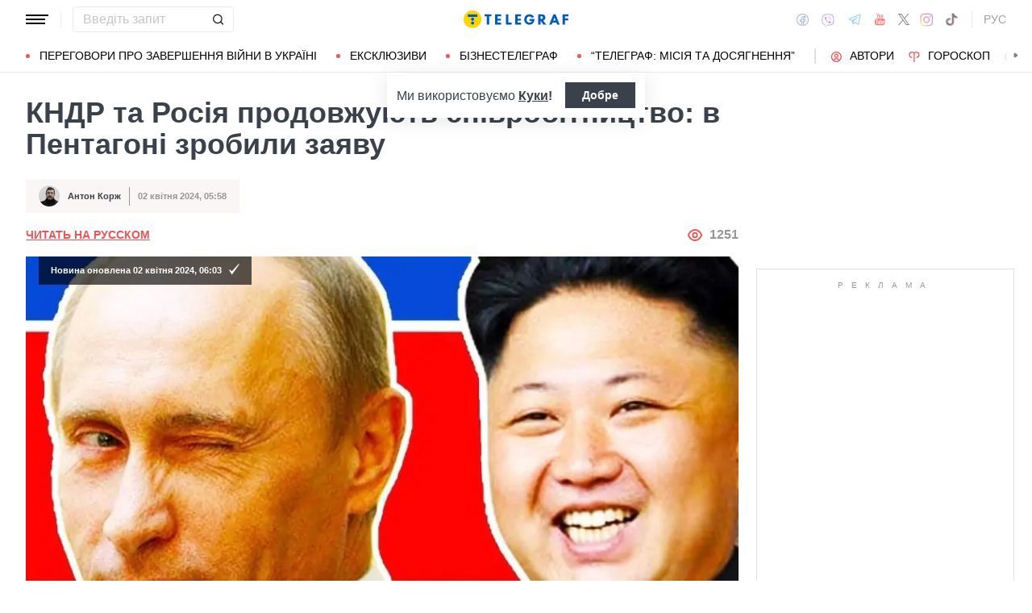

--- FILE ---
content_type: image/svg+xml
request_url: https://news.telegraf.com.ua/static/build/img/svg/check.77793c0a4b.svg
body_size: -478
content:
<svg width="14" height="15" fill="none" xmlns="http://www.w3.org/2000/svg"><path d="M12.6.5l-8.68 9.543L1.4 8.13H0l3.92 6.37L14 .5h-1.4z" fill="#fff"/></svg>